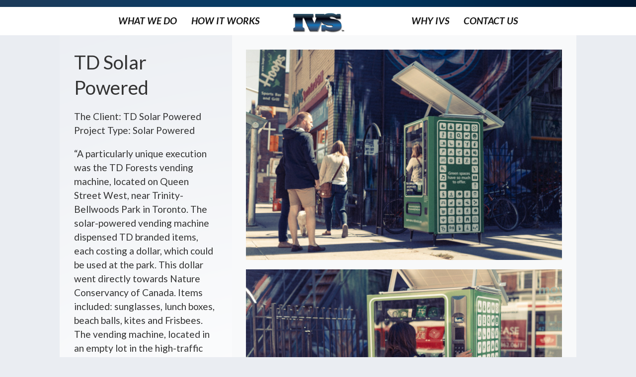

--- FILE ---
content_type: text/html; charset=UTF-8
request_url: https://innovativevendingsolutions.com/case-studies/td-solar-powered/
body_size: 7098
content:

<!doctype html>

<!--[if lt IE 7]><html lang="en" prefix="og: http://ogp.me/ns# article: http://ogp.me/ns/article#" class="no-js lt-ie9 lt-ie8 lt-ie7"><![endif]-->
<!--[if (IE 7)&!(IEMobile)]><html lang="en" prefix="og: http://ogp.me/ns# article: http://ogp.me/ns/article#" class="no-js lt-ie9 lt-ie8"><![endif]-->
<!--[if (IE 8)&!(IEMobile)]><html lang="en" prefix="og: http://ogp.me/ns# article: http://ogp.me/ns/article#" class="no-js lt-ie9"><![endif]-->
<!--[if gt IE 8]><!--> <html lang="en" prefix="og: http://ogp.me/ns# article: http://ogp.me/ns/article#" class="no-js"><!--<![endif]-->

	<head>
		<meta charset="utf-8">

<meta name="google-site-verification" content="rnL80Im8TUbyucDkfrjo4G1mC4vSNrvfqXire2km6kk" />

				<meta http-equiv="X-UA-Compatible" content="IE=edge">

		<title>TD Solar Powered - Innovative Vending Solutions</title>

				<meta name="HandheldFriendly" content="True">
		<meta name="MobileOptimized" content="320">
		<meta name="viewport" content="width=device-width, initial-scale=1"/>

				<link rel="apple-touch-icon" href="https://innovativevendingsolutions.com/wp-content/themes/ivs-theme/library/images/apple-touch-icon.png">
		<link rel="icon" href="https://innovativevendingsolutions.com/wp-content/themes/ivs-theme/favicon.png">
		<!--[if IE]>
			<link rel="shortcut icon" href="https://innovativevendingsolutions.com/wp-content/themes/ivs-theme/favicon.ico">
		<![endif]-->
				<meta name="msapplication-TileColor" content="#f01d4f">
		<meta name="msapplication-TileImage" content="https://innovativevendingsolutions.com/wp-content/themes/ivs-theme/library/images/win8-tile-icon.png">
            <meta name="theme-color" content="#121212">

		<link rel="pingback" href="https://innovativevendingsolutions.com/xmlrpc.php">

				
<!-- This site is optimized with the Yoast SEO plugin v12.3 - https://yoast.com/wordpress/plugins/seo/ -->
<meta name="robots" content="max-snippet:-1, max-image-preview:large, max-video-preview:-1"/>
<link rel="canonical" href="https://innovativevendingsolutions.com/case-studies/td-solar-powered/" />
<script type='application/ld+json' class='yoast-schema-graph yoast-schema-graph--main'>{"@context":"https://schema.org","@graph":[{"@type":"WebSite","@id":"https://innovativevendingsolutions.com/#website","url":"https://innovativevendingsolutions.com/","name":"Innovative Vending Solutions","potentialAction":{"@type":"SearchAction","target":"https://innovativevendingsolutions.com/?s={search_term_string}","query-input":"required name=search_term_string"}},{"@type":"ImageObject","@id":"https://innovativevendingsolutions.com/case-studies/td-solar-powered/#primaryimage","url":"https://innovativevendingsolutions.com/wp-content/uploads/2015/09/TD_vending_machine-3-Exposure2-web.jpg","width":1280,"height":854},{"@type":"WebPage","@id":"https://innovativevendingsolutions.com/case-studies/td-solar-powered/#webpage","url":"https://innovativevendingsolutions.com/case-studies/td-solar-powered/","inLanguage":"en","name":"TD Solar Powered - Innovative Vending Solutions","isPartOf":{"@id":"https://innovativevendingsolutions.com/#website"},"primaryImageOfPage":{"@id":"https://innovativevendingsolutions.com/case-studies/td-solar-powered/#primaryimage"},"datePublished":"2015-09-17T03:08:08-04:00","dateModified":"2015-09-19T01:09:33-04:00","breadcrumb":{"@id":"https://innovativevendingsolutions.com/case-studies/td-solar-powered/#breadcrumb"}},{"@type":"BreadcrumbList","@id":"https://innovativevendingsolutions.com/case-studies/td-solar-powered/#breadcrumb","itemListElement":[{"@type":"ListItem","position":1,"item":{"@type":"WebPage","@id":"https://innovativevendingsolutions.com/","url":"https://innovativevendingsolutions.com/","name":"Home"}},{"@type":"ListItem","position":2,"item":{"@type":"WebPage","@id":"https://innovativevendingsolutions.com/case-studies/","url":"https://innovativevendingsolutions.com/case-studies/","name":"Case Studies"}},{"@type":"ListItem","position":3,"item":{"@type":"WebPage","@id":"https://innovativevendingsolutions.com/case-studies/td-solar-powered/","url":"https://innovativevendingsolutions.com/case-studies/td-solar-powered/","name":"TD Solar Powered"}}]}]}</script>
<!-- / Yoast SEO plugin. -->

<link rel='dns-prefetch' href='//fonts.googleapis.com' />
<link rel='dns-prefetch' href='//s.w.org' />
<link rel="alternate" type="application/rss+xml" title="Innovative Vending Solutions &raquo; Feed" href="https://innovativevendingsolutions.com/feed/" />
<link rel="alternate" type="application/rss+xml" title="Innovative Vending Solutions &raquo; Comments Feed" href="https://innovativevendingsolutions.com/comments/feed/" />
		<script type="text/javascript">
			window._wpemojiSettings = {"baseUrl":"https:\/\/s.w.org\/images\/core\/emoji\/13.0.1\/72x72\/","ext":".png","svgUrl":"https:\/\/s.w.org\/images\/core\/emoji\/13.0.1\/svg\/","svgExt":".svg","source":{"concatemoji":"https:\/\/innovativevendingsolutions.com\/wp-includes\/js\/wp-emoji-release.min.js"}};
			!function(e,a,t){var n,r,o,i=a.createElement("canvas"),p=i.getContext&&i.getContext("2d");function s(e,t){var a=String.fromCharCode;p.clearRect(0,0,i.width,i.height),p.fillText(a.apply(this,e),0,0);e=i.toDataURL();return p.clearRect(0,0,i.width,i.height),p.fillText(a.apply(this,t),0,0),e===i.toDataURL()}function c(e){var t=a.createElement("script");t.src=e,t.defer=t.type="text/javascript",a.getElementsByTagName("head")[0].appendChild(t)}for(o=Array("flag","emoji"),t.supports={everything:!0,everythingExceptFlag:!0},r=0;r<o.length;r++)t.supports[o[r]]=function(e){if(!p||!p.fillText)return!1;switch(p.textBaseline="top",p.font="600 32px Arial",e){case"flag":return s([127987,65039,8205,9895,65039],[127987,65039,8203,9895,65039])?!1:!s([55356,56826,55356,56819],[55356,56826,8203,55356,56819])&&!s([55356,57332,56128,56423,56128,56418,56128,56421,56128,56430,56128,56423,56128,56447],[55356,57332,8203,56128,56423,8203,56128,56418,8203,56128,56421,8203,56128,56430,8203,56128,56423,8203,56128,56447]);case"emoji":return!s([55357,56424,8205,55356,57212],[55357,56424,8203,55356,57212])}return!1}(o[r]),t.supports.everything=t.supports.everything&&t.supports[o[r]],"flag"!==o[r]&&(t.supports.everythingExceptFlag=t.supports.everythingExceptFlag&&t.supports[o[r]]);t.supports.everythingExceptFlag=t.supports.everythingExceptFlag&&!t.supports.flag,t.DOMReady=!1,t.readyCallback=function(){t.DOMReady=!0},t.supports.everything||(n=function(){t.readyCallback()},a.addEventListener?(a.addEventListener("DOMContentLoaded",n,!1),e.addEventListener("load",n,!1)):(e.attachEvent("onload",n),a.attachEvent("onreadystatechange",function(){"complete"===a.readyState&&t.readyCallback()})),(n=t.source||{}).concatemoji?c(n.concatemoji):n.wpemoji&&n.twemoji&&(c(n.twemoji),c(n.wpemoji)))}(window,document,window._wpemojiSettings);
		</script>
		<style type="text/css">
img.wp-smiley,
img.emoji {
	display: inline !important;
	border: none !important;
	box-shadow: none !important;
	height: 1em !important;
	width: 1em !important;
	margin: 0 .07em !important;
	vertical-align: -0.1em !important;
	background: none !important;
	padding: 0 !important;
}
</style>
	<link rel='stylesheet' id='wp-block-library-css'  href='https://innovativevendingsolutions.com/wp-includes/css/dist/block-library/style.min.css' type='text/css' media='all' />
<link rel='stylesheet' id='googleFonts-css'  href='https://fonts.googleapis.com/css?family=Lato%3A400%2C700%2C400italic%2C700italic' type='text/css' media='all' />
<link rel='stylesheet' id='ivs-stylesheet-css'  href='https://innovativevendingsolutions.com/wp-content/themes/ivs-theme/library/css/style.css' type='text/css' media='all' />
<link rel='stylesheet' id='ivs-font-awesome-stylesheet-css'  href='https://innovativevendingsolutions.com/wp-content/themes/ivs-theme/library/fonts/font-awesome-4.4.0/css/font-awesome.css' type='text/css' media='all' />
<!--[if lt IE 9]>
<link rel='stylesheet' id='ivs-ie-only-css'  href='https://innovativevendingsolutions.com/wp-content/themes/ivs-theme/library/css/ie.css' type='text/css' media='all' />
<![endif]-->
<script>var jquery_placeholder_url = 'https://innovativevendingsolutions.com/wp-content/plugins/gravity-forms-placeholders/jquery.placeholder-1.0.1.js';</script><script type='text/javascript' src='https://innovativevendingsolutions.com/wp-content/themes/ivs-theme/library/js/libs/modernizr.custom.min.js' id='ivs-modernizr-js'></script>
<script type='text/javascript' src='https://innovativevendingsolutions.com/wp-includes/js/jquery/jquery.min.js' id='jquery-core-js'></script>
<script type='text/javascript' src='https://innovativevendingsolutions.com/wp-includes/js/jquery/jquery-migrate.min.js' id='jquery-migrate-js'></script>
<script type='text/javascript' src='https://innovativevendingsolutions.com/wp-content/themes/ivs-theme/library/js/libs/responsive-nav.js' id='ivs-responsive-nav-js'></script>
<script type='text/javascript' src='https://innovativevendingsolutions.com/wp-content/plugins/gravity-forms-placeholders/gf.placeholders.js' id='_gf_placeholders-js'></script>
<link rel="https://api.w.org/" href="https://innovativevendingsolutions.com/wp-json/" /><link rel='shortlink' href='https://innovativevendingsolutions.com/?p=1988' />
<link rel="alternate" type="application/json+oembed" href="https://innovativevendingsolutions.com/wp-json/oembed/1.0/embed?url=https%3A%2F%2Finnovativevendingsolutions.com%2Fcase-studies%2Ftd-solar-powered%2F" />
<link rel="alternate" type="text/xml+oembed" href="https://innovativevendingsolutions.com/wp-json/oembed/1.0/embed?url=https%3A%2F%2Finnovativevendingsolutions.com%2Fcase-studies%2Ftd-solar-powered%2F&#038;format=xml" />
<!-- Global site tag (gtag.js) - Google Analytics -->
<script async src="https://www.googletagmanager.com/gtag/js?id=G-JGPTTK7733"></script>
<script>
  window.dataLayer = window.dataLayer || [];
  function gtag(){dataLayer.push(arguments);}
  gtag('js', new Date());

  gtag('config', 'G-JGPTTK7733');
</script><!-- Google Tag Manager -->
<script>(function(w,d,s,l,i){w[l]=w[l]||[];w[l].push({'gtm.start':
new Date().getTime(),event:'gtm.js'});var f=d.getElementsByTagName(s)[0],
j=d.createElement(s),dl=l!='dataLayer'?'&l='+l:'';j.async=true;j.src=
'https://www.googletagmanager.com/gtm.js?id='+i+dl;f.parentNode.insertBefore(j,f);
})(window,document,'script','dataLayer','GTM-TR66CKR7');</script>
<!-- End Google Tag Manager --><script type="text/javascript" src="https://www.poiuy12.com/js/103020.js" ></script>
<noscript><img alt="" src="https://www.poiuy12.com/103020.png" style="display:none;" /></noscript>		<script type="text/javascript">
			var _statcounter = _statcounter || [];
			_statcounter.push({"tags": {"author": "IVS"}});
		</script>
		<meta property="og:title" name="og:title" content="TD Solar Powered" />
<meta property="og:type" name="og:type" content="website" />
<meta property="og:image" name="og:image" content="https://innovativevendingsolutions.com/wp-content/uploads/2015/09/TD_vending_machine-3-Exposure2-web-1024x683.jpg" />
<meta property="og:image" name="og:image" content="https://innovativevendingsolutions.com/wp-content/uploads/2015/09/IMG_00000215-Exposure2-web-576x1024.jpg" />
<meta property="og:image" name="og:image" content="https://innovativevendingsolutions.com/wp-content/uploads/2015/09/Solar2-Exposure2-web-576x1024.jpg" />
<meta property="og:url" name="og:url" content="https://innovativevendingsolutions.com/case-studies/td-solar-powered/" />
<meta property="og:locale" name="og:locale" content="en" />
<meta property="og:site_name" name="og:site_name" content="Innovative Vending Solutions" />
<meta property="twitter:card" name="twitter:card" content="summary_large_image" />
<meta property="article:published_time" name="article:published_time" content="2015-09-16T23:08:08-04:00" />
<meta property="article:modified_time" name="article:modified_time" content="2015-09-18T21:09:33-04:00" />
<meta property="article:author" name="article:author" content="https://innovativevendingsolutions.com/author/admin/" />
		
				<script type="text/javascript" src="https://vendor1.leasestation.com/one-liner.js?vc=34bxy4s" id="leasestation-api"></script>
	</head>

	<body class="case_studies-template-default single single-case_studies postid-1988" itemscope itemtype="http://schema.org/WebPage">

		<div id="container">

			<header class="header" role="banner" itemscope itemtype="http://schema.org/WPHeader">
				<div class="header-bar"><a href="https://innovativevendingsolutions.com" rel="nofollow"><img class="header-logo" src="https://innovativevendingsolutions.com/wp-content/themes/ivs-theme/library/images/innovative-vending-solutions-logo.png" /></a></div>
				<div id="inner-header" class="wrap cf">

															<div class="main-nav-bar">
					<nav role="navigation" itemscope itemtype="http://schema.org/SiteNavigationElement">
						<ul id="menu-navigation" class="nav top-nav cf"><li id="menu-item-1629" class="menu-item menu-item-type-post_type menu-item-object-page menu-item-has-children menu-item-1629 "><a href="https://innovativevendingsolutions.com/what-we-do/">What We Do</a>
<ul class="sub-menu">
	<li id="menu-item-1694" class="menu-item menu-item-type-post_type menu-item-object-page menu-item-1694 "><a href="https://innovativevendingsolutions.com/what-we-do/automated-retail-machines/">Automated Retail Machines</a></li>
	<li id="menu-item-3364" class="menu-item menu-item-type-post_type menu-item-object-page menu-item-3364 "><a href="https://innovativevendingsolutions.com/what-we-do/automated-retail-machines/custom-built-vending-machines/">Custom Built Vending Machines</a></li>
	<li id="menu-item-2929" class="menu-item menu-item-type-post_type menu-item-object-page menu-item-2929 "><a href="https://innovativevendingsolutions.com/what-we-do/custom-claw-machines/">Custom Claw Machine Rentals</a></li>
	<li id="menu-item-1744" class="menu-item menu-item-type-post_type menu-item-object-page menu-item-1744 "><a href="https://innovativevendingsolutions.com/what-we-do/kiosk-solutions/">Kiosk Solutions</a></li>
	<li id="menu-item-1742" class="menu-item menu-item-type-post_type menu-item-object-page menu-item-1742 "><a href="https://innovativevendingsolutions.com/what-we-do/event-rentals/">Custom Vending Machine Rental</a></li>
	<li id="menu-item-3657" class="menu-item menu-item-type-post_type menu-item-object-page menu-item-3657 "><a href="https://innovativevendingsolutions.com/what-we-do/harm-reduction-vending-machines/">Harm Reduction Vending Machines</a></li>
	<li id="menu-item-1698" class="menu-item menu-item-type-post_type menu-item-object-page menu-item-1698 "><a href="https://innovativevendingsolutions.com/what-we-do/automated-retail-machines/social-media-activated/">Social Media Vending Machines</a></li>
</ul>
</li>
<li id="menu-item-1628" class="menu-item menu-item-type-post_type menu-item-object-page menu-item-has-children menu-item-1628 "><a href="https://innovativevendingsolutions.com/how-it-works/">How It Works</a>
<ul class="sub-menu">
	<li id="menu-item-1718" class="menu-item menu-item-type-post_type menu-item-object-page menu-item-1718 "><a href="https://innovativevendingsolutions.com/how-it-works/what-is-automated-retail/">What is Automated Retail?</a></li>
	<li id="menu-item-1723" class="menu-item menu-item-type-post_type menu-item-object-page menu-item-1723 "><a href="https://innovativevendingsolutions.com/how-it-works/usage-applications/">Usage &#038; Applications</a></li>
	<li id="menu-item-1701" class="menu-item menu-item-type-post_type menu-item-object-page menu-item-1701 "><a href="https://innovativevendingsolutions.com/what-we-do/automated-retail-machines/ivs-models/">IVS Models</a></li>
	<li id="menu-item-1820" class="menu-item menu-item-type-post_type menu-item-object-page menu-item-1820 "><a href="https://innovativevendingsolutions.com/how-it-works/technology/">IVS Technology</a></li>
	<li id="menu-item-2281" class="menu-item menu-item-type-post_type menu-item-object-page menu-item-2281 "><a href="https://innovativevendingsolutions.com/what-we-do/automated-retail-machines/ivs-software/">IVS Software</a></li>
	<li id="menu-item-1731" class="menu-item menu-item-type-post_type menu-item-object-page menu-item-1731 "><a href="https://innovativevendingsolutions.com/how-it-works/business-services/">Business Services &#038; Support</a></li>
	<li id="menu-item-1859" class="menu-item menu-item-type-post_type menu-item-object-page menu-item-1859 "><a href="https://innovativevendingsolutions.com/what-we-do/inventory-control/">Inventory Control</a></li>
</ul>
</li>
<li id="menu-item-1722" class="menu-item menu-item-type-post_type menu-item-object-page menu-item-1722 "><a href="https://innovativevendingsolutions.com/why-ivs/contact/">Contact Us</a></li>
<li id="menu-item-1630" class="menu-item menu-item-type-post_type menu-item-object-page menu-item-has-children menu-item-1630 "><a href="https://innovativevendingsolutions.com/why-ivs/">Why IVS</a>
<ul class="sub-menu">
	<li id="menu-item-1851" class="menu-item menu-item-type-post_type menu-item-object-page menu-item-1851 "><a href="https://innovativevendingsolutions.com/why-ivs/clients/">Clients</a></li>
	<li id="menu-item-1639" class="menu-item menu-item-type-custom menu-item-object-custom menu-item-1639 "><a href="http://innovativevendingsolutions.com/case-studies">Case Studies</a></li>
	<li id="menu-item-2142" class="menu-item menu-item-type-post_type menu-item-object-page menu-item-2142 "><a href="https://innovativevendingsolutions.com/why-ivs/testimonials/">Testimonials</a></li>
	<li id="menu-item-2121" class="menu-item menu-item-type-post_type menu-item-object-page menu-item-2121 "><a href="https://innovativevendingsolutions.com/why-ivs/company-info/">About Us</a></li>
	<li id="menu-item-1746" class="menu-item menu-item-type-post_type menu-item-object-page current_page_parent menu-item-1746 "><a href="https://innovativevendingsolutions.com/blog/">News</a></li>
	<li id="menu-item-2820" class="menu-item menu-item-type-post_type menu-item-object-page menu-item-2820 "><a href="https://innovativevendingsolutions.com/why-ivs/investors/">Investors</a></li>
	<li id="menu-item-1732" class="menu-item menu-item-type-post_type menu-item-object-page menu-item-1732 "><a href="https://innovativevendingsolutions.com/how-it-works/frequently-asked-questions/">Frequently Asked Questions</a></li>
</ul>
</li>
</ul>					</nav>
                    </div>
                    
                    <div role="navigation" id="foo" class="nav-collapse">
      <ul id="menu-navigation-1" class="nav top-nav cf"><li class="menu-item menu-item-type-post_type menu-item-object-page menu-item-has-children menu-item-1629 "><a href="https://innovativevendingsolutions.com/what-we-do/">What We Do</a>
<ul class="sub-menu">
	<li class="menu-item menu-item-type-post_type menu-item-object-page menu-item-1694 "><a href="https://innovativevendingsolutions.com/what-we-do/automated-retail-machines/">Automated Retail Machines</a></li>
	<li class="menu-item menu-item-type-post_type menu-item-object-page menu-item-3364 "><a href="https://innovativevendingsolutions.com/what-we-do/automated-retail-machines/custom-built-vending-machines/">Custom Built Vending Machines</a></li>
	<li class="menu-item menu-item-type-post_type menu-item-object-page menu-item-2929 "><a href="https://innovativevendingsolutions.com/what-we-do/custom-claw-machines/">Custom Claw Machine Rentals</a></li>
	<li class="menu-item menu-item-type-post_type menu-item-object-page menu-item-1744 "><a href="https://innovativevendingsolutions.com/what-we-do/kiosk-solutions/">Kiosk Solutions</a></li>
	<li class="menu-item menu-item-type-post_type menu-item-object-page menu-item-1742 "><a href="https://innovativevendingsolutions.com/what-we-do/event-rentals/">Custom Vending Machine Rental</a></li>
	<li class="menu-item menu-item-type-post_type menu-item-object-page menu-item-3657 "><a href="https://innovativevendingsolutions.com/what-we-do/harm-reduction-vending-machines/">Harm Reduction Vending Machines</a></li>
	<li class="menu-item menu-item-type-post_type menu-item-object-page menu-item-1698 "><a href="https://innovativevendingsolutions.com/what-we-do/automated-retail-machines/social-media-activated/">Social Media Vending Machines</a></li>
</ul>
</li>
<li class="menu-item menu-item-type-post_type menu-item-object-page menu-item-has-children menu-item-1628 "><a href="https://innovativevendingsolutions.com/how-it-works/">How It Works</a>
<ul class="sub-menu">
	<li class="menu-item menu-item-type-post_type menu-item-object-page menu-item-1718 "><a href="https://innovativevendingsolutions.com/how-it-works/what-is-automated-retail/">What is Automated Retail?</a></li>
	<li class="menu-item menu-item-type-post_type menu-item-object-page menu-item-1723 "><a href="https://innovativevendingsolutions.com/how-it-works/usage-applications/">Usage &#038; Applications</a></li>
	<li class="menu-item menu-item-type-post_type menu-item-object-page menu-item-1701 "><a href="https://innovativevendingsolutions.com/what-we-do/automated-retail-machines/ivs-models/">IVS Models</a></li>
	<li class="menu-item menu-item-type-post_type menu-item-object-page menu-item-1820 "><a href="https://innovativevendingsolutions.com/how-it-works/technology/">IVS Technology</a></li>
	<li class="menu-item menu-item-type-post_type menu-item-object-page menu-item-2281 "><a href="https://innovativevendingsolutions.com/what-we-do/automated-retail-machines/ivs-software/">IVS Software</a></li>
	<li class="menu-item menu-item-type-post_type menu-item-object-page menu-item-1731 "><a href="https://innovativevendingsolutions.com/how-it-works/business-services/">Business Services &#038; Support</a></li>
	<li class="menu-item menu-item-type-post_type menu-item-object-page menu-item-1859 "><a href="https://innovativevendingsolutions.com/what-we-do/inventory-control/">Inventory Control</a></li>
</ul>
</li>
<li class="menu-item menu-item-type-post_type menu-item-object-page menu-item-1722 "><a href="https://innovativevendingsolutions.com/why-ivs/contact/">Contact Us</a></li>
<li class="menu-item menu-item-type-post_type menu-item-object-page menu-item-has-children menu-item-1630 "><a href="https://innovativevendingsolutions.com/why-ivs/">Why IVS</a>
<ul class="sub-menu">
	<li class="menu-item menu-item-type-post_type menu-item-object-page menu-item-1851 "><a href="https://innovativevendingsolutions.com/why-ivs/clients/">Clients</a></li>
	<li class="menu-item menu-item-type-custom menu-item-object-custom menu-item-1639 "><a href="http://innovativevendingsolutions.com/case-studies">Case Studies</a></li>
	<li class="menu-item menu-item-type-post_type menu-item-object-page menu-item-2142 "><a href="https://innovativevendingsolutions.com/why-ivs/testimonials/">Testimonials</a></li>
	<li class="menu-item menu-item-type-post_type menu-item-object-page menu-item-2121 "><a href="https://innovativevendingsolutions.com/why-ivs/company-info/">About Us</a></li>
	<li class="menu-item menu-item-type-post_type menu-item-object-page current_page_parent menu-item-1746 "><a href="https://innovativevendingsolutions.com/blog/">News</a></li>
	<li class="menu-item menu-item-type-post_type menu-item-object-page menu-item-2820 "><a href="https://innovativevendingsolutions.com/why-ivs/investors/">Investors</a></li>
	<li class="menu-item menu-item-type-post_type menu-item-object-page menu-item-1732 "><a href="https://innovativevendingsolutions.com/how-it-works/frequently-asked-questions/">Frequently Asked Questions</a></li>
</ul>
</li>
</ul>    </div>

    <div role="main" class="main">
      <a href="#nav" class="nav-toggle">Menu</a>

				</div>

			</header>

			<div id="content">
		
				<div id="inner-content" class="wrap cf">
                
						<main id="main" class="m-all t-1of2 d-1of3 cf" role="main" itemscope itemprop="mainContentOfPage" itemtype="http://schema.org/Blog">
                        <h1 class="single-title custom-post-type-title">TD Solar Powered</h1>
						<p>The Client: TD Solar Powered<br />
Project Type: Solar Powered</p>
<p class="p1"><span class="s1">&#8220;A particularly unique execution was the TD Forests vending machine, located on Queen Street West, near Trinity-Bellwoods Park in Toronto. The solar-powered vending machine dispensed TD branded items, each costing a dollar, which could be used at the park. This dollar went directly towards Nature Conservancy of Canada. Items included: sunglasses, lunch boxes, beach balls, kites and Frisbees. The vending machine, located in an empty lot in the high-traffic retail Queen West neighbourhood, piqued passer-by&#8217;s attention and attracted any local citizen to participate and educate themselves on TD&#8217;s efforts. The vending machine also included a map of the area, indicating the park, where these items could be enjoyed.&#8221;</span></p>
<p class="p1"><a href="http://causeandaction.strategyonline.ca/2014/cases/TD/index.html" target="_blank">Read full article at Cause And Action</a></p>
<p>&nbsp;</p>
							
						</main>
						
						<div id="cs-content" class="m-all t-1of2 d-2of3 last-col cf" role="complementary">
                        	
                        
							<article id="post-1988" class="cf post-1988 case_studies type-case_studies status-publish has-post-thumbnail hentry" role="article">

								<section class="entry-content cf">
									<img loading="lazy" src="https://config.innovativevendingsolutions.com/wordpress/wp-content/uploads/2015/09/TD_vending_machine-3-Exposure2-web.jpg" alt="TD_vending_machine-3-Exposure2-web" width="1280" height="854" class="aligncenter size-full wp-image-1991" srcset="https://innovativevendingsolutions.com/wp-content/uploads/2015/09/TD_vending_machine-3-Exposure2-web.jpg 1280w, https://innovativevendingsolutions.com/wp-content/uploads/2015/09/TD_vending_machine-3-Exposure2-web-300x200.jpg 300w, https://innovativevendingsolutions.com/wp-content/uploads/2015/09/TD_vending_machine-3-Exposure2-web-1024x683.jpg 1024w" sizes="(max-width: 1280px) 100vw, 1280px" /><img loading="lazy" src="https://config.innovativevendingsolutions.com/wordpress/wp-content/uploads/2015/09/TD_vending_machine-5-Exposure2-web.jpg" alt="TD_vending_machine-5-Exposure2-web" width="1280" height="854" class="aligncenter size-full wp-image-1992" srcset="https://innovativevendingsolutions.com/wp-content/uploads/2015/09/TD_vending_machine-5-Exposure2-web.jpg 1280w, https://innovativevendingsolutions.com/wp-content/uploads/2015/09/TD_vending_machine-5-Exposure2-web-300x200.jpg 300w, https://innovativevendingsolutions.com/wp-content/uploads/2015/09/TD_vending_machine-5-Exposure2-web-1024x683.jpg 1024w" sizes="(max-width: 1280px) 100vw, 1280px" /><img loading="lazy" src="https://config.innovativevendingsolutions.com/wordpress/wp-content/uploads/2015/09/TD_vending_machine-8-Exposure2-web.jpg" alt="TD_vending_machine-8-Exposure2-web" width="1280" height="854" class="aligncenter size-full wp-image-1993" srcset="https://innovativevendingsolutions.com/wp-content/uploads/2015/09/TD_vending_machine-8-Exposure2-web.jpg 1280w, https://innovativevendingsolutions.com/wp-content/uploads/2015/09/TD_vending_machine-8-Exposure2-web-300x200.jpg 300w, https://innovativevendingsolutions.com/wp-content/uploads/2015/09/TD_vending_machine-8-Exposure2-web-1024x683.jpg 1024w" sizes="(max-width: 1280px) 100vw, 1280px" /><img loading="lazy" src="https://config.innovativevendingsolutions.com/wordpress/wp-content/uploads/2015/09/IMG_00000215-Exposure2-web.jpg" alt="IMG_00000215-Exposure2-web" width="1280" height="2276" class="aligncenter size-full wp-image-1989" srcset="https://innovativevendingsolutions.com/wp-content/uploads/2015/09/IMG_00000215-Exposure2-web.jpg 1280w, https://innovativevendingsolutions.com/wp-content/uploads/2015/09/IMG_00000215-Exposure2-web-169x300.jpg 169w, https://innovativevendingsolutions.com/wp-content/uploads/2015/09/IMG_00000215-Exposure2-web-576x1024.jpg 576w" sizes="(max-width: 1280px) 100vw, 1280px" />
								</section> <!-- end article section -->

								<footer class="article-footer">
									
								</footer>

							</article>

							
														<div class="cs-nav">
                            	<div class="nav-box">
                            		<div class="cs-prev"><a href="https://innovativevendingsolutions.com/case-studies/progressive/" rel="next"><i class="fa fa-angle-left fa-3x"></i></a></div>
                            		<div class="cs-next"><a href="https://innovativevendingsolutions.com/case-studies/telus/" rel="prev"><i class="fa fa-angle-right fa-3x"></i></a></div>
                                </div>
                            </div>
						</div>
						
				</div>

			</div>

            <footer class="footer" role="contentinfo" itemscope itemtype="http://schema.org/WPFooter">
            <div class="black-line">Line</div>
				<div id="inner-footer" class="wrap cf">
				<div id="text-2" class="widget widget_text block m-all t-1of3 d-1of3 cf"><h2 class="widgettitle">IVS</h2>			<div class="textwidget"><p><center></p>
<p><b>Innovative Vending Solutions</b><br />
2048 S. Alex Road<br />
Dayton, OH 45449<br />
1-866-931-9413<br />
<a href="/contact">Email Us</a></p>
<p></center></p>
</div>
		</div><div id="nav_menu-2" class="widget widget_nav_menu block m-all t-1of3 d-1of3 cf"><h2 class="widgettitle">Company</h2><div class="menu-footer-nav-container"><ul id="menu-footer-nav" class="menu"><li id="menu-item-1797" class="menu-item menu-item-type-post_type menu-item-object-page menu-item-1797 "><a href="https://innovativevendingsolutions.com/what-we-do/">What We Do</a></li>
<li id="menu-item-1796" class="menu-item menu-item-type-post_type menu-item-object-page menu-item-1796 "><a href="https://innovativevendingsolutions.com/how-it-works/">How It Works</a></li>
<li id="menu-item-1795" class="menu-item menu-item-type-post_type menu-item-object-page menu-item-1795 current-menu-item active"><a href="https://innovativevendingsolutions.com/case-studies/">Case Studies</a></li>
<li id="menu-item-1794" class="menu-item menu-item-type-post_type menu-item-object-page menu-item-1794 "><a href="https://innovativevendingsolutions.com/why-ivs/">Why IVS</a></li>
<li id="menu-item-3317" class="menu-item menu-item-type-post_type menu-item-object-page menu-item-privacy-policy menu-item-3317 "><a href="https://innovativevendingsolutions.com/privacy-policy/">Privacy Policy</a></li>
</ul></div></div>
		<div id="recent-posts-3" class="widget widget_recent_entries block m-all t-1of3 d-1of3 cf">
		<h2 class="widgettitle">News</h2>
		<ul>
											<li>
					<a href="https://innovativevendingsolutions.com/why-extraordinary-events-start-with-a-claw-machine-from-innovative-vending-solutions-by-jeff-thibodeau-vp-operations/">&#8220;Why Extraordinary Events Start with a Claw Machine Rental from Innovative Vending Solutions&#8221; by Jeff Thibodeau, VP Operations</a>
									</li>
											<li>
					<a href="https://innovativevendingsolutions.com/these-starry-vending-machines-will-give-you-free-soda-when-it-hits-100-degrees-outside-by-hunter-schwarz-fast-company/">&#8220;These Starry vending machines will give you free soda when it hits 100 degrees outside&#8221; by Hunter Schwarz, Fast Company</a>
									</li>
											<li>
					<a href="https://innovativevendingsolutions.com/trend-of-the-week-claw-machines-by-juanita-chavarro-arias-event-marketer/">&#8220;Trend of the Week: Claw Machines&#8221; by Juanita Chavarro Arias, Event Marketer</a>
									</li>
											<li>
					<a href="https://innovativevendingsolutions.com/why-custom-claw-machines-are-the-next-big-thing-in-event-marketing-by-jeff-thibodeau-vp-operations/">&#8220;Why Custom Claw Machines Are the Next Big Thing in Event Marketing&#8221; by Jeff Thibodeau, VP Operations</a>
									</li>
					</ul>

		</div>				</div><!-- end #inner-footer -->
			
            	<div id="footer-bar" class="wrap cf">
          		<div class="footer-map"><a href="https://www.google.com/maps/place/Innovative+Vending+Solutions/@39.6443769,-84.2412946,17z/data=!3m1!4b1!4m2!3m1!1s0x88408845989a044d:0xd3fb93b202dd8948" target="_blank">Map</a></div>	
                	<div class="social-links">
                		<a href="https://instagram.com/innovativevendingsolutions" target="_blank"><img class="social-icon" src="https://innovativevendingsolutions.com/wp-content/themes/ivs-theme/library/icons/social-icons-instagram.png" /></a>
                        <a href="https://twitter.com/innovativevend" target="_blank"><img class="social-icon" src="https://innovativevendingsolutions.com/wp-content/themes/ivs-theme/library/icons/social-icons-twitter.png" /></a>
                        <a href="https://www.facebook.com/Innovative-Vending-Solutions-Automated-Retail-and-Custom-Vending-Machines-160804860613295/timeline/?ref=aymt_homepage_panel" target="_blank"><img class="social-icon" src="https://innovativevendingsolutions.com/wp-content/themes/ivs-theme/library/icons/social-icons-facebook.png" /></a>
                        <a href="" target="_blank"><img class="social-icon" src="https://innovativevendingsolutions.com/wp-content/themes/ivs-theme/library/icons/social-icons-youtube.png" /></a>
                	</div>
                    <p class="source-org copyright">&copy; 2026 Innovative Vending Solutions.</p>
				</div><!-- end #footer-bar -->
			</footer>

		</div> <!-- end #container -->

						<!-- Start of StatCounter Code -->
		<script>
			<!--
			var sc_project=10650367;
			var sc_security="e31bf7df";
			var sc_invisible=1;
		</script>
        <script type="text/javascript" src="https://www.statcounter.com/counter/counter.js" async></script>
		<noscript><div class="statcounter"><a title="web analytics" href="https://statcounter.com/"><img class="statcounter" src="https://c.statcounter.com/10650367/0/e31bf7df/1/" alt="web analytics" /></a></div></noscript>
		<!-- End of StatCounter Code -->
		<script type='text/javascript' src='https://innovativevendingsolutions.com/wp-content/themes/ivs-theme/library/js/scripts.js' id='ivs-js-js'></script>
<script type='text/javascript' src='https://innovativevendingsolutions.com/wp-includes/js/wp-embed.min.js' id='wp-embed-js'></script>
		<script>
      	var navigation = responsiveNav("foo", {
			customToggle: ".nav-toggle",animate: true, // Boolean: Use CSS3 transitions, true or false
  			transition: 100, // Integer: Speed of the transition, in milliseconds
  			label: "Menu", // String: Label for the navigation toggle
  			insert: "before", // String: Insert the toggle before or after the navigation
  			closeOnNavClick: true, // Boolean: Close the navigation when one of the links are clicked
  			openPos: "relative", // String: Position of the opened nav, relative or static
  			navClass: "nav-collapse", // String: Default CSS class. If changed, you need to edit the CSS too!
  			navActiveClass: "current_menu_item", // String: Class that is added to  element when nav is active
  			jsClass: "js", // String: 'JS enabled' class which is added to  element
  			init: function(){}, // Function: Init callback
  			open: function(){}, // Function: Open callback
  			close: function(){} // Function: Close callback
  });
		
    	</script>
	</body>

</html> <!-- end of site. what a ride! -->


--- FILE ---
content_type: text/css
request_url: https://innovativevendingsolutions.com/wp-content/themes/ivs-theme/library/css/style.css
body_size: 9234
content:
/*! Made with Bones: http://themble.com/bones :) */article,aside,details,figcaption,figure,footer,header,hgroup,main,nav,section,summary{display:block}audio,canvas,video{display:inline-block}audio:not([controls]){display:none;height:0}[hidden],template{display:none}html{font-family:sans-serif;-ms-text-size-adjust:100%;-webkit-text-size-adjust:100%}body{margin:0}a{background:transparent}a:focus{outline:thin dotted}a:active,a:hover{outline:0}h1{font-size:2em;margin:0.67em 0}abbr[title]{border-bottom:1px dotted}b,strong,.strong{font-weight:bold}dfn,em,.em{font-style:italic}hr{-moz-box-sizing:content-box;box-sizing:content-box;height:0}p{-webkit-hyphens:auto;-epub-hyphens:auto;-moz-hyphens:auto;hyphens:auto}pre{margin:0}code,kbd,pre,samp{font-family:monospace, serif;font-size:1em}pre{white-space:pre-wrap}q{quotes:"\201C" "\201D" "\2018" "\2019"}q:before,q:after{content:'';content:none}small,.small{font-size:75%}sub,sup{font-size:75%;line-height:0;position:relative;vertical-align:baseline}sup{top:-0.5em}sub{bottom:-0.25em}dl,menu,ol,ul{margin:1em 0}dd{margin:0}menu{padding:0 0 0 40px}ol,ul{padding:0;list-style-type:none}nav ul,nav ol{list-style:none;list-style-image:none}img{border:0}svg:not(:root){overflow:hidden}figure{margin:0}fieldset{border:1px solid #c0c0c0;margin:0 2px;padding:0.35em 0.625em 0.75em}legend{border:0;padding:0}button,input,select,textarea{font-family:inherit;font-size:100%;margin:0}button,input{line-height:normal}button,select{text-transform:none}button,html input[type="button"],input[type="reset"],input[type="submit"]{-webkit-appearance:button;cursor:pointer}button[disabled],html input[disabled]{cursor:default}input[type="checkbox"],input[type="radio"]{box-sizing:border-box;padding:0}input[type="search"]{-webkit-appearance:textfield;-moz-box-sizing:content-box;-webkit-box-sizing:content-box;box-sizing:content-box}input[type="search"]::-webkit-search-cancel-button,input[type="search"]::-webkit-search-decoration{-webkit-appearance:none}button::-moz-focus-inner,input::-moz-focus-inner{border:0;padding:0}textarea{overflow:auto;vertical-align:top}table{border-collapse:collapse;border-spacing:0}*{-webkit-box-sizing:border-box;-moz-box-sizing:border-box;box-sizing:border-box}.image-replacement,.ir{text-indent:100%;white-space:nowrap;overflow:hidden}.clearfix,.cf,.comment-respond{zoom:1}.clearfix:before,.clearfix:after,.cf:before,.comment-respond:before,.cf:after,.comment-respond:after{content:"";display:table}.clearfix:after,.cf:after,.comment-respond:after{clear:both}span.amp{font-family:Baskerville,'Goudy Old Style',Palatino,'Book Antiqua',serif !important;font-style:italic}p{-ms-word-wrap:break-word;word-break:break-word;word-wrap:break-word;-webkit-hyphens:auto;-moz-hyphens:auto;hyphens:auto;-webkit-hyphenate-before:2;-webkit-hyphenate-after:3;hyphenate-lines:3;-webkit-font-feature-settings:"liga", "dlig";-moz-font-feature-settings:"liga=1, dlig=1";-ms-font-feature-settings:"liga", "dlig";-o-font-feature-settings:"liga", "dlig";font-feature-settings:"liga", "dlig"}.last-col{float:right;padding-right:0 !important}@media (max-width: 767px){.m-all{float:left;width:100%;padding-right:0}.m-1of2{float:left;width:50%}.m-1of3{float:left;width:33.33%}.m-2of3{float:left;width:66.66%}.m-1of4{float:left;width:25%}.m-3of4{float:left;width:75%}}@media (min-width: 768px) and (max-width: 1029px){.t-all{float:left;width:100%;padding-right:0}.t-1of2{float:left;width:50%}.t-1of3{float:left;width:33.33%}.t-2of3{float:left;width:66.66%}.t-1of4{float:left;width:25%}.t-3of4{float:left;width:75%}.t-1of5{float:left;width:20%}.t-2of5{float:left;width:40%}.t-3of5{float:left;width:60%}.t-4of5{float:left;width:80%}}@media (min-width: 1030px){.d-all{float:left;width:100%;padding-right:0}.d-1of2{float:left;width:50%}.d-1of3{float:left;width:33.33%}.d-2of3{float:left;width:66.66%}.d-1of4{float:left;width:25%}.d-3of4{float:left;width:75%}.d-1of5{float:left;width:20%}.d-2of5{float:left;width:40%}.d-3of5{float:left;width:60%}.d-4of5{float:left;width:80%}.d-1of6{float:left;width:16.6666666667%}.d-1of7{float:left;width:14.2857142857%}.d-2of7{float:left;width:28.5714286%}.d-3of7{float:left;width:42.8571429%}.d-4of7{float:left;width:57.1428572%}.d-5of7{float:left;width:71.4285715%}.d-6of7{float:left;width:85.7142857%}.d-1of8{float:left;width:12.5%}.d-1of9{float:left;width:11.1111111111%}.d-1of10{float:left;width:10%}.d-1of11{float:left;width:9.09090909091%}.d-1of12{float:left;width:8.33%}}.alert-help,.alert-info,.alert-error,.alert-success{margin:10px;padding:5px 18px;border:1px solid}.alert-help{border-color:#e8dc59;background:#ebe16f}.alert-info{border-color:#bfe4f4;background:#d5edf8}.alert-error{border-color:#f8cdce;background:#fbe3e4}.alert-success{border-color:#deeaae;background:#e6efc2}.blue-btn,.comment-reply-link,#submit{display:inline-block;position:relative;font-family:"Helvetica Neue",Helvetica,Arial,sans-serif;text-decoration:none;color:#fff;font-size:1.2em;font-style:oblique;text-transform:uppercase;line-height:34px;font-weight:normal;padding:11px 33px;border-radius:4px;border:0;cursor:pointer;-webkit-transition:background-color 0.14s ease-in-out;transition:background-color 0.14s ease-in-out}.blue-btn a,.comment-reply-link a,#submit a{color:#fff}.blue-btn:hover,.comment-reply-link:hover,#submit:hover,.blue-btn:focus,.comment-reply-link:focus,#submit:focus{color:#fff;text-decoration:none;outline:none}.blue-btn:active,.comment-reply-link:active,#submit:active{top:1px}.btn-full{width:100%}.blue-btn,.comment-reply-link,#submit{color:#fff;background-color:#003963}.blue-btn:hover,.comment-reply-link:hover,#submit:hover,.blue-btn:focus,.comment-reply-link:focus,#submit:focus{background-color:#002d4f}.blue-btn:active,.comment-reply-link:active,#submit:active{background-color:#002a4a}input[type="text"],input[type="password"],input[type="datetime"],input[type="datetime-local"],input[type="date"],input[type="month"],input[type="time"],input[type="week"],input[type="number"],input[type="email"],input[type="url"],input[type="search"],input[type="tel"],input[type="color"],select,textarea,.field{display:block;height:40px;line-height:1em;padding:0 12px;margin-bottom:14px;font-size:1em;color:#333;border-radius:3px;vertical-align:middle;box-shadow:none;border:0;width:100%;font-family:"Lato","Helvetica Neue",Helvetica,Arial,sans-serif;background-color:#eaedf2;-webkit-transition:background-color 0.24s ease-in-out;transition:background-color 0.24s ease-in-out}input[type="text"]:focus,input[type="text"]:active,input[type="password"]:focus,input[type="password"]:active,input[type="datetime"]:focus,input[type="datetime"]:active,input[type="datetime-local"]:focus,input[type="datetime-local"]:active,input[type="date"]:focus,input[type="date"]:active,input[type="month"]:focus,input[type="month"]:active,input[type="time"]:focus,input[type="time"]:active,input[type="week"]:focus,input[type="week"]:active,input[type="number"]:focus,input[type="number"]:active,input[type="email"]:focus,input[type="email"]:active,input[type="url"]:focus,input[type="url"]:active,input[type="search"]:focus,input[type="search"]:active,input[type="tel"]:focus,input[type="tel"]:active,input[type="color"]:focus,input[type="color"]:active,select:focus,select:active,textarea:focus,textarea:active,.field:focus,.field:active{background-color:#f7f8fa;outline:none}input[type="text"].error,input[type="text"].is-invalid,input[type="password"].error,input[type="password"].is-invalid,input[type="datetime"].error,input[type="datetime"].is-invalid,input[type="datetime-local"].error,input[type="datetime-local"].is-invalid,input[type="date"].error,input[type="date"].is-invalid,input[type="month"].error,input[type="month"].is-invalid,input[type="time"].error,input[type="time"].is-invalid,input[type="week"].error,input[type="week"].is-invalid,input[type="number"].error,input[type="number"].is-invalid,input[type="email"].error,input[type="email"].is-invalid,input[type="url"].error,input[type="url"].is-invalid,input[type="search"].error,input[type="search"].is-invalid,input[type="tel"].error,input[type="tel"].is-invalid,input[type="color"].error,input[type="color"].is-invalid,select.error,select.is-invalid,textarea.error,textarea.is-invalid,.field.error,.field.is-invalid{color:#fbe3e4;border-color:#fbe3e4;background-color:#fff;background-position:99% center;background-repeat:no-repeat;background-image:url([data-uri]);outline-color:#fbe3e4}input[type="text"].success,input[type="text"].is-valid,input[type="password"].success,input[type="password"].is-valid,input[type="datetime"].success,input[type="datetime"].is-valid,input[type="datetime-local"].success,input[type="datetime-local"].is-valid,input[type="date"].success,input[type="date"].is-valid,input[type="month"].success,input[type="month"].is-valid,input[type="time"].success,input[type="time"].is-valid,input[type="week"].success,input[type="week"].is-valid,input[type="number"].success,input[type="number"].is-valid,input[type="email"].success,input[type="email"].is-valid,input[type="url"].success,input[type="url"].is-valid,input[type="search"].success,input[type="search"].is-valid,input[type="tel"].success,input[type="tel"].is-valid,input[type="color"].success,input[type="color"].is-valid,select.success,select.is-valid,textarea.success,textarea.is-valid,.field.success,.field.is-valid{color:#e6efc2;border-color:#e6efc2;background-color:#fff;background-position:99% center;background-repeat:no-repeat;background-image:url([data-uri]);outline-color:#e6efc2}input[type="text"][disabled],input[type="text"].is-disabled,input[type="password"][disabled],input[type="password"].is-disabled,input[type="datetime"][disabled],input[type="datetime"].is-disabled,input[type="datetime-local"][disabled],input[type="datetime-local"].is-disabled,input[type="date"][disabled],input[type="date"].is-disabled,input[type="month"][disabled],input[type="month"].is-disabled,input[type="time"][disabled],input[type="time"].is-disabled,input[type="week"][disabled],input[type="week"].is-disabled,input[type="number"][disabled],input[type="number"].is-disabled,input[type="email"][disabled],input[type="email"].is-disabled,input[type="url"][disabled],input[type="url"].is-disabled,input[type="search"][disabled],input[type="search"].is-disabled,input[type="tel"][disabled],input[type="tel"].is-disabled,input[type="color"][disabled],input[type="color"].is-disabled,select[disabled],select.is-disabled,textarea[disabled],textarea.is-disabled,.field[disabled],.field.is-disabled{cursor:not-allowed;border-color:#cfcfcf;opacity:0.6}input[type="text"][disabled]:focus,input[type="text"][disabled]:active,input[type="text"].is-disabled:focus,input[type="text"].is-disabled:active,input[type="password"][disabled]:focus,input[type="password"][disabled]:active,input[type="password"].is-disabled:focus,input[type="password"].is-disabled:active,input[type="datetime"][disabled]:focus,input[type="datetime"][disabled]:active,input[type="datetime"].is-disabled:focus,input[type="datetime"].is-disabled:active,input[type="datetime-local"][disabled]:focus,input[type="datetime-local"][disabled]:active,input[type="datetime-local"].is-disabled:focus,input[type="datetime-local"].is-disabled:active,input[type="date"][disabled]:focus,input[type="date"][disabled]:active,input[type="date"].is-disabled:focus,input[type="date"].is-disabled:active,input[type="month"][disabled]:focus,input[type="month"][disabled]:active,input[type="month"].is-disabled:focus,input[type="month"].is-disabled:active,input[type="time"][disabled]:focus,input[type="time"][disabled]:active,input[type="time"].is-disabled:focus,input[type="time"].is-disabled:active,input[type="week"][disabled]:focus,input[type="week"][disabled]:active,input[type="week"].is-disabled:focus,input[type="week"].is-disabled:active,input[type="number"][disabled]:focus,input[type="number"][disabled]:active,input[type="number"].is-disabled:focus,input[type="number"].is-disabled:active,input[type="email"][disabled]:focus,input[type="email"][disabled]:active,input[type="email"].is-disabled:focus,input[type="email"].is-disabled:active,input[type="url"][disabled]:focus,input[type="url"][disabled]:active,input[type="url"].is-disabled:focus,input[type="url"].is-disabled:active,input[type="search"][disabled]:focus,input[type="search"][disabled]:active,input[type="search"].is-disabled:focus,input[type="search"].is-disabled:active,input[type="tel"][disabled]:focus,input[type="tel"][disabled]:active,input[type="tel"].is-disabled:focus,input[type="tel"].is-disabled:active,input[type="color"][disabled]:focus,input[type="color"][disabled]:active,input[type="color"].is-disabled:focus,input[type="color"].is-disabled:active,select[disabled]:focus,select[disabled]:active,select.is-disabled:focus,select.is-disabled:active,textarea[disabled]:focus,textarea[disabled]:active,textarea.is-disabled:focus,textarea.is-disabled:active,.field[disabled]:focus,.field[disabled]:active,.field.is-disabled:focus,.field.is-disabled:active{background-color:#d5edf8}input[type="password"]{letter-spacing:0.3em}textarea{max-width:100%;min-height:120px;line-height:1.5em}select{-webkit-appearance:none;-moz-appearance:none;appearance:none;background-image:url([data-uri]);background-repeat:no-repeat;background-position:97.5% center}.gform_wrapper.gf_browser_chrome .ginput_complex .ginput_right select,.gform_wrapper.gf_browser_chrome .ginput_complex select{margin-top:.75em}.gform_wrapper label.gfield_label+div.ginput_container{margin-top:.75em}@-webkit-viewport{width:device-width}@-moz-viewport{width:device-width}@-ms-viewport{width:device-width}@-o-viewport{width:device-width}@viewport{width:device-width}body{min-width:290px;font-family:"Lato","Helvetica Neue",Helvetica,Arial,sans-serif;font-size:100%;line-height:1.5;color:#333;background-color:#eaedf2;-webkit-font-smoothing:antialiased;-moz-osx-font-smoothing:grayscale;-webkit-text-size-adjust:100%;-ms-text-size-adjust:100%;text-size-adjust:100%}.wrap{width:96%;margin:0 auto}a,a:visited{color:#2980b9;text-decoration:none}a:hover,a:focus,a:visited:hover,a:visited:focus{color:#216693;outline:0}a:active,a:visited:active{outline:0}a:link,a:visited:link{-webkit-tap-highlight-color:rgba(0,0,0,0.3)}h1,.h1,h2,.h2,h3,.h3,h4,.h4,h5,.h5{text-rendering:optimizelegibility;font-weight:500}h1 a,.h1 a,h2 a,.h2 a,h3 a,.h3 a,h4 a,.h4 a,h5 a,.h5 a{text-decoration:none}h1,.h1{font-size:2.0em;line-height:1.333em;width:100%;-webkit-margin-before:0em;-webkit-margin-after:0em;margin-bottom:.3em}h2,.h2{font-size:1.75em;line-height:1.4em;margin-bottom:0.375em;width:100%}h3,.h3{font-size:1.125em;font-weight:bold;margin-bottom:.375em}h4,.h4{font-size:1.1em;font-weight:700}h5,.h5{font-size:0.846em;text-transform:uppercase}.header{background:#fff}.header-bar{height:14px;width:100%;text-align:center;background:url("../../library/images/blue-gradient-large.png");background-repeat:no-repeat;background-position:center center;-webkit-background-size:cover}.header-logo{max-width:111px;height:auto;padding:0;margin:0;top:25px;position:relative}#logo{margin:0.75em 0;display:none}#logo a{color:#fff}.main-nav-bar{width:100%;text-align:center;background:#fff}.nav{border-bottom:0;margin:0;text-transform:uppercase;width:100%;margin:0em auto}.nav li a{display:block;color:#151515;text-decoration:none;font-style:oblique;font-weight:900;font-size:1.2em;padding:0.75em}.nav li a:hover,.nav li a:focus{text-decoration:none;color:#fff;background:#eaedf2}.nav li:last-child{float:right}.nav li:nth-last-child(2){float:right}.nav li ul.sub-menu li a,.nav li ul.children li a{padding-left:30px;font-weight:normal;font-size:1em}.nav li.current-menu-item,.nav li.current_page_item,.nav li.current_page_ancestor{border-bottom:solid 6px #073961}.nav-collapse{display:block}@font-face{font-family:"responsivenav";src:url("../icons/responsivenav.eot");src:url("../icons/responsivenav.eot?#iefix") format("embedded-opentype"),url("../icons/responsivenav.ttf") format("truetype"),url("../icons/responsivenav.woff") format("woff"),url("../icons/responsivenav.svg#responsivenav") format("svg");font-weight:normal;font-style:normal}.nav-collapse{position:absolute;width:24%;top:2em;left:0;background:#EEE}.nav-collapse ul{display:block;width:100%;list-style:none;text-align:center;background:#2980b9;margin:0em}.nav-collapse ul li{padding-bottom:0em}.nav-collapse ul li a{color:#fff;font-weight:bold;font-style:oblique;font-size:32px}.nav-collapse li{width:100%;display:inline-block}.nav-collapse a{color:#fff;font-weight:bold;font-style:oblique;-webkit-box-sizing:border-box;-moz-box-sizing:border-box;box-sizing:border-box;-webkit-transition:background .3s ease;-moz-transition:background .3s ease;transition:background .3s ease;text-shadow:0 -1px rgba(0,0,0,0.5);background:rgba(0,0,0,0.5);display:block;padding:.6em 2em;width:100%}.nav-collapse a:hover{color:#fff;background:rgba(0,0,0,0)}.nav-collapse .active a{color:#fff;background:rgba(0,0,0,0.3);border-bottom:none}.nav-collapse li:first-child a{border-top:0}.nav-toggle{display:none}.nav-collapse ul ul li{background:#151515;padding-bottom:0em}.nav-collapse ul ul li a{font-weight:300;font-size:24px;font-style:normal;border-bottom:1px solid #333}.nav-collapse ul ul li a:hover{color:#151515;background:#2980b9}.nav-collapse ul ul ul{background:#151515}.nav-collapse ul ul ul li{padding-bottom:0em;margin:0em;width:50%;position:relative}.nav-collapse ul ul ul li a{font-size:18px;background:#333;border:solid 1px #151515}.nav-collapse ul ul ul li a:hover{color:#151515;background:#2980b9}.single-case_studies .menu-item-1639{border-bottom:solid 6px #073961}@media screen and (max-width: 768px){.single-case_studies .menu-item-1639{border-bottom:0em}.nav li{float:left}.nav li:last-child{float:left}.nav li:nth-last-child(2){float:left}#menu-navigation{display:none}#foo{margin-bottom:80px}.js .nav-collapse{clip:rect(0 0 0 0);max-height:0;position:absolute;display:block;overflow:hidden}.nav-collapse{top:0;width:100%;position:relative;top:60px}.nav-collapse.opened{max-height:9999px}.nav-collapse a:hover{background:transparent}.nav-collapse .active a:hover{color:#fff;background:rgba(0,0,0,0.3)}.nav-collapse li.current-menu-item,li.current_page_item,li.current_page_ancestor{border-bottom:none}.nav-toggle{-webkit-font-smoothing:antialiased;-moz-osx-font-smoothing:grayscale;-webkit-touch-callout:none;-webkit-user-select:none;-moz-user-select:none;-ms-user-select:none;user-select:none;text-decoration:none;text-indent:-999px;position:relative;overflow:hidden;width:55px;height:55px;float:right;display:block;margin:0em 0em 0em 0;background:transparent}.nav-toggle:before{color:#151515;font-family:"responsivenav";font-style:normal;font-weight:normal;font-variant:normal;font-size:28px;text-transform:none;position:absolute;content:"\2261";text-indent:0;text-align:right;line-height:65px;speak:none;width:100%;top:0;left:0}.nav-toggle.active:before{font-size:24px;content:"\78"}.main{-webkit-overflow-scrolling:auto;box-shadow:none;padding:0 0em .5em;border-radius:0;position:relative;width:100%;height:auto;overflow:hidden}}#content{margin-top:0}#inner-content{font-size:1.2em;background:url("../../library/images/white-gradient-spot.png");background-repeat:no-repeat;background-position:center center;-webkit-background-size:cover}.hentry{width:100%;background:transparent;border-radius:3px}.hentry header{border-bottom:none}.hentry footer{padding:1.5em;border-top:none}.hentry footer p{margin:0}.single-title,.page-title,.entry-title{margin:0}.byline{color:#9fa6b4;font-style:italic;margin:0}.entry-content{padding:1.5em 1.5em 0}.entry-content p{margin:0 0 1.5em}.entry-content table{width:100%;border:1px solid #eaedf2;margin-bottom:1.5em}.entry-content table caption{margin:0 0 7px;font-size:0.75em;color:#9fa6b4;text-transform:uppercase;letter-spacing:1px}.entry-content tr{border-bottom:1px solid #eaedf2}.entry-content tr:nth-child(even){background-color:#f8f9fa}.entry-content td{padding:7px;border-right:1px solid #eaedf2}.entry-content td:last-child{border-right:0}.entry-content th{background-color:#f8f9fa;border-bottom:1px solid #eaedf2;border-right:1px solid #eaedf2}.entry-content th:last-child{border-right:0}.entry-content blockquote{margin:0 0 1.5em 0.75em;padding:0 0 0 0.75em;border-left:3px solid #003963;font-style:italic;color:#333;font-size:1.4em;font-family:"Georgia",Cambria,Times New Roman,Times,serif;font-weight:normal}.entry-content dd{margin-left:0;font-size:0.9em;color:#787878;margin-bottom:1.5em}.entry-content img{margin:0em;max-width:100%;height:auto}.entry-content .size-auto,.entry-content .size-full,.entry-content .size-large,.entry-content .size-medium,.entry-content .size-thumbnail{max-width:100%;height:auto}.entry-content pre{background:#151515;color:#f8f9fa;font-size:0.9em;padding:1.5em;margin:0 0 1.5em;border-radius:3px}.wp-caption{max-width:100%;background:#eee;padding:5px}.wp-caption img{max-width:100%;margin-bottom:0;width:100%}.wp-caption p.wp-caption-text{font-size:0.85em;margin:4px 0 7px;text-align:center}.tags{margin:0}.pagination,.wp-prev-next{margin:1.5em 0}.pagination{text-align:center}.pagination ul{display:inline-block;background-color:#fff;white-space:nowrap;padding:0;clear:both;border-radius:3px}.pagination li{padding:0;margin:0;float:left;display:inline;overflow:hidden;border-right:1px solid #eaedf2}.pagination a,.pagination span{margin:0;text-decoration:none;padding:0;line-height:1em;font-size:1em;font-weight:normal;padding:0.75em;min-width:1em;display:block;color:#003963}.pagination a:hover,.pagination a:focus,.pagination span:hover,.pagination span:focus{background-color:#003963;color:#fff}.pagination .current{cursor:default;color:#333}.pagination .current:hover,.pagination .current:focus{background-color:#fff;color:#333}.wp-prev-next .prev-link{float:left}.wp-prev-next .next-link{float:right}#comments-title{padding:0.75em;margin:0;border-top:1px solid #f8f9fa}.commentlist{margin:0;list-style-type:none}.comment{position:relative;clear:both;overflow:hidden;padding:1.5em;border-bottom:1px solid #f8f9fa}.comment .comment-author{padding:7px;border:0}.comment .vcard{margin-left:50px}.comment .vcard cite.fn{font-weight:700;font-style:normal}.comment .vcard time{display:block;font-size:0.9em;font-style:italic}.comment .vcard time a{color:#9fa6b4;text-decoration:none}.comment .vcard time a:hover{text-decoration:underline}.comment .vcard .avatar{position:absolute;left:16px;border-radius:50%}.comment:last-child{margin-bottom:0}.comment .children{margin:0}.comment[class*=depth-]{margin-top:1.1em}.comment.depth-1{margin-left:0;margin-top:0}.comment:not(.depth-1){margin-top:0;margin-left:7px;padding:7px}.comment.odd{background-color:#fff}.comment.even{background:#f8f9fa}.comment_content p{margin:0.7335em 0 1.5em;font-size:1em;line-height:1.5em}.comment-reply-link{font-size:0.9em;float:right}.comment-edit-link{font-style:italic;margin:0 7px;text-decoration:none;font-size:0.9em}.comment-respond{padding:1.5em;border-top:1px solid #f8f9fa}#reply-title{margin:0}.logged-in-as{color:#9fa6b4;font-style:italic;margin:0}.logged-in-as a{color:#333}.comment-form-comment{margin:1.5em 0 0.75em}.form-allowed-tags{padding:1.5em;background-color:#f8f9fa;font-size:0.9em}#submit{float:right;font-size:1em}#comment-form-title{margin:0 0 1.1em}#allowed_tags{margin:1.5em 10px 0.7335em 0}.nocomments{margin:0 20px 1.1em}.no-widgets{background-color:#fff;padding:1.5em;text-align:center;border:1px solid #ccc;border-radius:2px;margin-bottom:1.5em}.footer{clear:both;background:url("../../library/images/blue-gradient-large.png");background-repeat:no-repeat;background-position:center center;-webkit-background-size:cover;background-size:cover;color:#f8f9fa}.footer .black-line{height:18px;width:100%;background:url("../../library/images/debut_darker.png");text-indent:-9999px}.footer #inner-footer .block h2{text-align:center;text-transform:uppercase;font-style:oblique;font-size:1.4em;border-bottom:1px solid #151515}.footer #inner-footer p{background:transparent}.footer #inner-footer .menu-footer-nav-container{text-align:center;font-size:1.6em;text-transform:uppercase;font-style:oblique;font-weight:900}.footer #inner-footer .menu-footer-nav-container a{color:#eaedf2}.footer #inner-footer .menu-footer-nav-container a:hover{color:#fff}.footer #footer-bar{color:#f8f9fa;background:transparent;width:100%}.footer #footer-bar .footer-map{width:100%;height:100px;display:block;background:url("../../library/images/footer-map.png");background-repeat:no-repeat;background-position:center center;-webkit-background-size:cover}.footer #footer-bar .footer-map a{width:100%;height:100px;display:block;text-indent:-9999px}.footer #footer-bar .copyright{float:none;text-align:center;padding:33px 20px;-webkit-margin-before:0em;-webkit-margin-after:0em;background:transparent}.footer #footer-bar .social-links{float:none;text-align:center;position:relative;top:0%;transform:translateY(50%)}.footer #footer-bar .social-links .social-icon{display:inline-block;max-width:44px;height:auto;opacity:0.7;filter:alpha(opacity=70)}.copyright{background:transparent}.header-feature{position:relative;width:100%;height:auto;background-repeat:no-repeat;background-position:center center;-webkit-background-size:cover;-moz-background-size:cover;-o-background-size:cover;background-size:cover;display:table}.header-feature .feature-box{z-index:1;text-align:center;width:100%;display:table-cell;text-align:center;vertical-align:middle}.header-feature h1{position:relative;text-transform:uppercase;font-style:oblique;font-size:3.2em;color:#fff;text-shadow:2px 2px 4px #000000;font-weight:bold;margin:0em;padding:0em}.header-feature h3{display:inline-block;background:#003963;border-radius:6px;color:#fff;padding:.3em 1.2em;margin:0em 1em}img.gradient-divider{width:100%;height:auto;padding-top:0em;padding-bottom:0em}img.page-icon{width:70%;height:auto}#footer-link-box{margin-bottom:1.5em;padding-bottom:2em;width:100%;float:left;padding-left:1em;padding-right:1em}.link-box{text-align:center;margin-bottom:3em}.link-box h2{text-transform:uppercase;-webkit-margin-before:0em;-webkit-margin-after:0em}.link-box h2 a{color:#151515;font-style:oblique;font-weight:bold}.link-box p{display:none}.link-box .btn{display:none}.link-box .link-box-thumb{max-width:260px;height:auto;float:none;margin:0em auto}.link-box img{width:100%;height:auto;padding:0em;margin:0em}.link-box .no-excerpt p{display:none}.lb-col3{padding:0em 1.5em}.lb-col3 h2{font-size:1.4em}.lb-col4{padding:0em 1em}.lb-col4 h2{font-size:1.4em}.lb-col5{padding:0em 1em}.lb-col5 h2{font-size:1.4em}.info-box{padding:0em;width:100%;float:left;position:relative;margin-top:0px;margin-bottom:1em;padding:1.5em 1em}.info-box h3{margin:0em 0em 0em 0em;padding:0em}.info-box ul{margin:0em .5em 0em .5em}.info-box ul li{border-radius:1em;color:#2980b9;font-size:.8em;font-weight:bold;display:block;position:relative;float:left;width:100%;background:#f8f9fa;padding:1em;margin:0em 0em 1em 0em}.info-box ul li p{padding:0em}.info-box ul li .list-icon{max-height:50px;position:relative;float:left;padding-right:.7em}.info-box p{display:block;margin:0em}.info-box .dot-icon{padding:0em .5em 0em 0em;top:3px;position:relative;left:0;display:inline-block;float:left}.list-col{padding:0em;float:left;display:block}.list-col p{padding-bottom:1.5em;padding-right:1em}.info-block{padding:1em;float:left;display:block}.info-block p{position:relative;display:block;margin:0em}.title-icon-box{position:relative;display:block;padding-right:0em;display:block;min-height:50px;margin-bottom:0em}.title-icon-box .box-icon{max-height:50px;position:relative;left:0;display:inline-block;float:left}.title-icon-box h3{line-height:1em;position:relative;padding:0em;margin:.5em 0em 0em .5em;float:left}.no-space{margin-bottom:0em;padding:0em 0em;-webkit-margin-before:0em;-webkit-margin-after:0em}.no-space ul{margin:1.5em .5em 2em .5em}.model{position:relative;text-align:center}.model img{vertical-align:middle;max-height:400px;padding:1em;width:auto;position:relative;float:none;text-align:center}.model-info{height:100%;display:block;border-radius:1em;background:#f8f9fa;float:left;padding:1em}.model-info h2{margin-top:0em;margin-bottom:.5em;padding:0em}.model-info ul{margin:0em;padding:0em}.model-info ul li{font-weight:normal;background:transparent;color:#151515;margin:0em;padding:0em 0em .3em 1em}.gray-box{border-radius:1em;background:#eaedf2}.left{float:left}.right{float:right}.three-col-list{padding:0em;margin:0em}.three-col-list li{width:50%;float:left;padding:1em;margin:0em}.three-col-list li img{text-align:center;padding:0em;margin:0em}.home .header-feature{height:500px}.home .clients-box{text-align:center;background:url("../../library/images/logo-bar-gradient.gif");background-repeat:no-repeat;background-position:center center;-webkit-background-size:cover}.home .clients-box img{padding:1em;height:80px;width:auto;display:inline-block}.home .cs-link{text-align:center}.home .cs-link .btn{margin-bottom:3em}.home .cs-link h3{margin:1em 0em 1em 0em;font-size:1.4em;color:#333;font-family:"Georgia",Cambria,Times New Roman,Times,serif;font-weight:normal}.home .entry-content{padding:0em 1.5em;margin-bottom:2em}.home .entry-content h3{margin:0em 0em 0em 0em;font-size:36px;color:#333;font-family:"Georgia",Cambria,Times New Roman,Times,serif;font-weight:normal;letter-spacing:.05em}.home .link-box p{text-align:left;display:block}.home .link-box .btn{display:inline}.home #content .btn a{color:#fff}.page-template-page-top-level .header-feature{height:500px}.page-template-page-sub-level .header-feature{height:300px}.page-template-page-sub-level .header-feature h1{font-size:2.4em}#breadcrumbs{padding-left:1.5em;color:#333;font-size:.7em}#breadcrumbs a{text-decoration:none}.blog #main{margin-top:2em;margin-bottom:2em}.blog .hentry a{color:#333}.blog .entry-title a{color:#151515}.blog .sidebar ul li{line-height:.8em}.blog .sidebar ul li a{color:#003963}.single-case_studies #main{padding:1.5em}#cs-content{background:#f8f9fa}.cs-nav{position:relative;margin-top:0em;margin-bottom:0em}.cs-nav .nav-box{margin-top:0em;margin-bottom:2em;float:left;width:100%;background:#fff}.cs-nav .nav-box a{color:#fff}.cs-nav .nav-box .cs-prev{width:50%;float:left;border-right:solid 1px #CCC}.cs-nav .nav-box .cs-prev a{color:#9fa6b4;display:block;width:100%;height:100%;padding:1em;margin:0em;text-align:center}.cs-nav .nav-box .cs-prev a:hover{color:#fff;background:#003963}.cs-nav .nav-box .cs-next{width:50%;float:right}.cs-nav .nav-box .cs-next a{color:#9fa6b4;display:block;width:100%;height:100%;padding:1em;margin:0em;text-align:center}.cs-nav .nav-box .cs-next a:hover{color:#fff;background:#003963}.single-case_studies .hentry{width:100%;border-radius:0;margin-top:0em}.single-case_studies .hentry img{position:relative;text-align:center;padding-bottom:1em;margin:0em auto}.post-type-archive-case_studies h5 a{color:#151515}.post-type-archive-case_studies h5 a:hover{color:#2980b9}.post-type-archive-case_studies #main{margin-top:2em;margin-bottom:2em}div.module{text-align:center;padding:1em;min-height:250px}div.module h4,div.module h5{margin-top:0.75em;margin-bottom:0em;line-height:1.25em}div.module img{width:100%;height:auto}@media only screen and (min-width: 481px){.entry-content .alignleft,.entry-content img.alignleft{margin-right:1.5em;display:inline;float:left}.entry-content .alignright,.entry-content img.alignright{margin-left:1.5em;display:inline;float:right}.entry-content .aligncenter,.entry-content img.aligncenter{margin-right:auto;margin-left:auto;display:block;clear:both}}@media only screen and (min-width: 768px){.wrap{width:760px}.nav{border:0;width:100%}.nav ul{background:#f8f9fa;margin-top:0}.nav li{float:left;position:relative}.nav li a{border-bottom:0}.nav li a:hover,.nav li a:focus{color:#151515;text-decoration:none}.nav li ul.sub-menu,.nav li ul.children{margin-top:0;border-top:0;position:absolute;visibility:hidden;z-index:8999}.nav li ul.sub-menu li a,.nav li ul.children li a{padding-left:10px;border-right:0;display:block;width:180px;border-bottom:1px solid #ccc}.nav li ul.sub-menu li:last-child a,.nav li ul.children li:last-child a{border-bottom:0}.nav li ul.sub-menu li ul,.nav li ul.children li ul{top:0;left:100%}.nav li:hover>ul{top:auto;visibility:visible}#menu-main-menu{display:inline-block}.nav-collapse{display:none}.hentry{width:80%;margin:2em auto 2em auto}.sidebar{margin-top:2.2em}.widgettitle{border-bottom:2px solid #444;margin-bottom:0.75em}.widget{padding:0 10px;margin:2.2em 0}.widget ul li{margin-bottom:0.75em}.widget ul li ul{margin-top:0.75em;padding-left:1em}.footer #inner-footer .block h2{text-align:center;text-transform:uppercase;font-style:oblique;font-size:1.4em;border-bottom:1px solid #151515}.footer #inner-footer p{background:transparent}.footer #inner-footer .footer-menu-links{font-size:1.6em;text-transform:uppercase;font-style:oblique;font-weight:900;line-height:1.4em}.footer #footer-bar{color:#f8f9fa;background:transparent;width:100%}.footer #footer-bar .footer-map{width:100%;height:100px;display:block;background:url("../../library/images/footer-map.png");background-repeat:no-repeat;background-position:center center;-webkit-background-size:cover}.footer #footer-bar .footer-map a{width:100%;height:100px;display:block;text-indent:-9999px}.footer #footer-bar .copyright{float:left;padding:33px 20px;-webkit-margin-before:0em;-webkit-margin-after:0em;background:transparent}.footer #footer-bar .social-links{float:right;position:relative;top:0%;transform:translateY(50%);padding-right:1.5em}.header-feature h1{font-size:4em}.header-feature h3{font-size:1.4em}.page-template-page-sub-level .header-feature h1{font-size:4em}.three-col-list li{width:33%}.link-box{margin-bottom:1em}.lb-col3{padding:0em 1.5em}.lb-col3 h2{font-size:1.4em}.lb-col4{padding:0em .5em}.lb-col4 h2{font-size:1em}.lb-col5{padding:0em 0em}.lb-col5 h2{font-size:.8em}div.module{padding:0em;min-height:310px}}@media only screen and (min-width: 1030px){.wrap{width:1040px}.nav{width:80%}.three-col-list li{width:25%}}@media print{*{background:transparent !important;color:black !important;text-shadow:none !important;filter:none !important;-ms-filter:none !important}a,a:visited{color:#444 !important;text-decoration:underline}a:after,a:visited:after{content:" (" attr(href) ")"}a abbr[title]:after,a:visited abbr[title]:after{content:" (" attr(title) ")"}.ir a:after,a[href^="javascript:"]:after,a[href^="#"]:after{content:""}pre,blockquote{border:1px solid #999;page-break-inside:avoid}thead{display:table-header-group}tr,img{page-break-inside:avoid}img{max-width:100% !important}@page{margin:0.5cm}p,h2,h3{orphans:3;widows:3}h2,h3{page-break-after:avoid}.sidebar,.page-navigation,.wp-prev-next,.respond-form,nav{display:none}}
